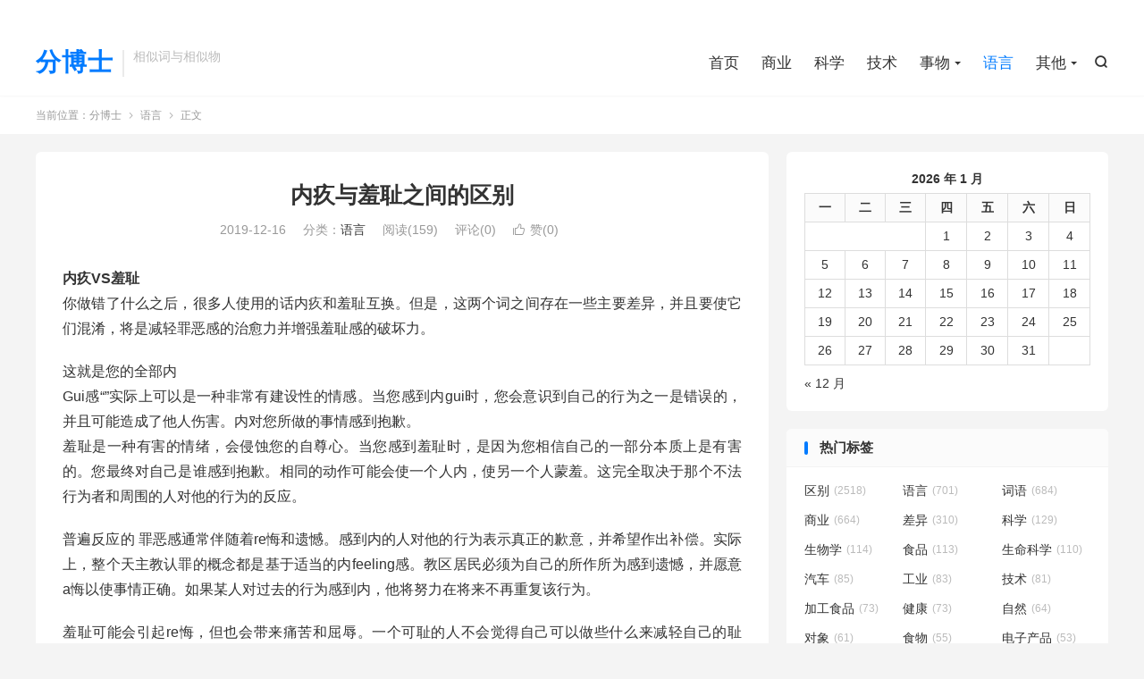

--- FILE ---
content_type: text/html; charset=UTF-8
request_url: https://www.fenphd.com/357.html
body_size: 13094
content:
<!DOCTYPE HTML>
<html lang="zh-CN" >
<head>
<meta charset="UTF-8">
<meta http-equiv="X-UA-Compatible" content="IE=edge">
<meta name="viewport" content="width=device-width, initial-scale=1.0, user-scalable=0, minimum-scale=1.0, maximum-scale=1.0">
<meta name="apple-mobile-web-app-title" content="分博士">
<meta http-equiv="Cache-Control" content="no-siteapp">
<title>内疚与羞耻之间的区别-分博士</title>
<style>
#wpadminbar #wp-admin-bar-wccp_free_top_button .ab-icon:before {
	content: "\f160";
	color: #02CA02;
	top: 3px;
}
#wpadminbar #wp-admin-bar-wccp_free_top_button .ab-icon {
	transform: rotate(45deg);
}
</style>
<meta name='robots' content='max-image-preview:large' />
	<style>img:is([sizes="auto" i], [sizes^="auto," i]) { contain-intrinsic-size: 3000px 1500px }</style>
	<link rel='dns-prefetch' href='//www.fenphd.com' />
<link rel='stylesheet' id='wp-block-library-css' href='https://www.fenphd.com/wp-includes/css/dist/block-library/style.min.css?ver=6.8.3' type='text/css' media='all' />
<style id='classic-theme-styles-inline-css' type='text/css'>
/*! This file is auto-generated */
.wp-block-button__link{color:#fff;background-color:#32373c;border-radius:9999px;box-shadow:none;text-decoration:none;padding:calc(.667em + 2px) calc(1.333em + 2px);font-size:1.125em}.wp-block-file__button{background:#32373c;color:#fff;text-decoration:none}
</style>
<style id='global-styles-inline-css' type='text/css'>
:root{--wp--preset--aspect-ratio--square: 1;--wp--preset--aspect-ratio--4-3: 4/3;--wp--preset--aspect-ratio--3-4: 3/4;--wp--preset--aspect-ratio--3-2: 3/2;--wp--preset--aspect-ratio--2-3: 2/3;--wp--preset--aspect-ratio--16-9: 16/9;--wp--preset--aspect-ratio--9-16: 9/16;--wp--preset--color--black: #000000;--wp--preset--color--cyan-bluish-gray: #abb8c3;--wp--preset--color--white: #ffffff;--wp--preset--color--pale-pink: #f78da7;--wp--preset--color--vivid-red: #cf2e2e;--wp--preset--color--luminous-vivid-orange: #ff6900;--wp--preset--color--luminous-vivid-amber: #fcb900;--wp--preset--color--light-green-cyan: #7bdcb5;--wp--preset--color--vivid-green-cyan: #00d084;--wp--preset--color--pale-cyan-blue: #8ed1fc;--wp--preset--color--vivid-cyan-blue: #0693e3;--wp--preset--color--vivid-purple: #9b51e0;--wp--preset--gradient--vivid-cyan-blue-to-vivid-purple: linear-gradient(135deg,rgba(6,147,227,1) 0%,rgb(155,81,224) 100%);--wp--preset--gradient--light-green-cyan-to-vivid-green-cyan: linear-gradient(135deg,rgb(122,220,180) 0%,rgb(0,208,130) 100%);--wp--preset--gradient--luminous-vivid-amber-to-luminous-vivid-orange: linear-gradient(135deg,rgba(252,185,0,1) 0%,rgba(255,105,0,1) 100%);--wp--preset--gradient--luminous-vivid-orange-to-vivid-red: linear-gradient(135deg,rgba(255,105,0,1) 0%,rgb(207,46,46) 100%);--wp--preset--gradient--very-light-gray-to-cyan-bluish-gray: linear-gradient(135deg,rgb(238,238,238) 0%,rgb(169,184,195) 100%);--wp--preset--gradient--cool-to-warm-spectrum: linear-gradient(135deg,rgb(74,234,220) 0%,rgb(151,120,209) 20%,rgb(207,42,186) 40%,rgb(238,44,130) 60%,rgb(251,105,98) 80%,rgb(254,248,76) 100%);--wp--preset--gradient--blush-light-purple: linear-gradient(135deg,rgb(255,206,236) 0%,rgb(152,150,240) 100%);--wp--preset--gradient--blush-bordeaux: linear-gradient(135deg,rgb(254,205,165) 0%,rgb(254,45,45) 50%,rgb(107,0,62) 100%);--wp--preset--gradient--luminous-dusk: linear-gradient(135deg,rgb(255,203,112) 0%,rgb(199,81,192) 50%,rgb(65,88,208) 100%);--wp--preset--gradient--pale-ocean: linear-gradient(135deg,rgb(255,245,203) 0%,rgb(182,227,212) 50%,rgb(51,167,181) 100%);--wp--preset--gradient--electric-grass: linear-gradient(135deg,rgb(202,248,128) 0%,rgb(113,206,126) 100%);--wp--preset--gradient--midnight: linear-gradient(135deg,rgb(2,3,129) 0%,rgb(40,116,252) 100%);--wp--preset--font-size--small: 13px;--wp--preset--font-size--medium: 20px;--wp--preset--font-size--large: 36px;--wp--preset--font-size--x-large: 42px;--wp--preset--spacing--20: 0.44rem;--wp--preset--spacing--30: 0.67rem;--wp--preset--spacing--40: 1rem;--wp--preset--spacing--50: 1.5rem;--wp--preset--spacing--60: 2.25rem;--wp--preset--spacing--70: 3.38rem;--wp--preset--spacing--80: 5.06rem;--wp--preset--shadow--natural: 6px 6px 9px rgba(0, 0, 0, 0.2);--wp--preset--shadow--deep: 12px 12px 50px rgba(0, 0, 0, 0.4);--wp--preset--shadow--sharp: 6px 6px 0px rgba(0, 0, 0, 0.2);--wp--preset--shadow--outlined: 6px 6px 0px -3px rgba(255, 255, 255, 1), 6px 6px rgba(0, 0, 0, 1);--wp--preset--shadow--crisp: 6px 6px 0px rgba(0, 0, 0, 1);}:where(.is-layout-flex){gap: 0.5em;}:where(.is-layout-grid){gap: 0.5em;}body .is-layout-flex{display: flex;}.is-layout-flex{flex-wrap: wrap;align-items: center;}.is-layout-flex > :is(*, div){margin: 0;}body .is-layout-grid{display: grid;}.is-layout-grid > :is(*, div){margin: 0;}:where(.wp-block-columns.is-layout-flex){gap: 2em;}:where(.wp-block-columns.is-layout-grid){gap: 2em;}:where(.wp-block-post-template.is-layout-flex){gap: 1.25em;}:where(.wp-block-post-template.is-layout-grid){gap: 1.25em;}.has-black-color{color: var(--wp--preset--color--black) !important;}.has-cyan-bluish-gray-color{color: var(--wp--preset--color--cyan-bluish-gray) !important;}.has-white-color{color: var(--wp--preset--color--white) !important;}.has-pale-pink-color{color: var(--wp--preset--color--pale-pink) !important;}.has-vivid-red-color{color: var(--wp--preset--color--vivid-red) !important;}.has-luminous-vivid-orange-color{color: var(--wp--preset--color--luminous-vivid-orange) !important;}.has-luminous-vivid-amber-color{color: var(--wp--preset--color--luminous-vivid-amber) !important;}.has-light-green-cyan-color{color: var(--wp--preset--color--light-green-cyan) !important;}.has-vivid-green-cyan-color{color: var(--wp--preset--color--vivid-green-cyan) !important;}.has-pale-cyan-blue-color{color: var(--wp--preset--color--pale-cyan-blue) !important;}.has-vivid-cyan-blue-color{color: var(--wp--preset--color--vivid-cyan-blue) !important;}.has-vivid-purple-color{color: var(--wp--preset--color--vivid-purple) !important;}.has-black-background-color{background-color: var(--wp--preset--color--black) !important;}.has-cyan-bluish-gray-background-color{background-color: var(--wp--preset--color--cyan-bluish-gray) !important;}.has-white-background-color{background-color: var(--wp--preset--color--white) !important;}.has-pale-pink-background-color{background-color: var(--wp--preset--color--pale-pink) !important;}.has-vivid-red-background-color{background-color: var(--wp--preset--color--vivid-red) !important;}.has-luminous-vivid-orange-background-color{background-color: var(--wp--preset--color--luminous-vivid-orange) !important;}.has-luminous-vivid-amber-background-color{background-color: var(--wp--preset--color--luminous-vivid-amber) !important;}.has-light-green-cyan-background-color{background-color: var(--wp--preset--color--light-green-cyan) !important;}.has-vivid-green-cyan-background-color{background-color: var(--wp--preset--color--vivid-green-cyan) !important;}.has-pale-cyan-blue-background-color{background-color: var(--wp--preset--color--pale-cyan-blue) !important;}.has-vivid-cyan-blue-background-color{background-color: var(--wp--preset--color--vivid-cyan-blue) !important;}.has-vivid-purple-background-color{background-color: var(--wp--preset--color--vivid-purple) !important;}.has-black-border-color{border-color: var(--wp--preset--color--black) !important;}.has-cyan-bluish-gray-border-color{border-color: var(--wp--preset--color--cyan-bluish-gray) !important;}.has-white-border-color{border-color: var(--wp--preset--color--white) !important;}.has-pale-pink-border-color{border-color: var(--wp--preset--color--pale-pink) !important;}.has-vivid-red-border-color{border-color: var(--wp--preset--color--vivid-red) !important;}.has-luminous-vivid-orange-border-color{border-color: var(--wp--preset--color--luminous-vivid-orange) !important;}.has-luminous-vivid-amber-border-color{border-color: var(--wp--preset--color--luminous-vivid-amber) !important;}.has-light-green-cyan-border-color{border-color: var(--wp--preset--color--light-green-cyan) !important;}.has-vivid-green-cyan-border-color{border-color: var(--wp--preset--color--vivid-green-cyan) !important;}.has-pale-cyan-blue-border-color{border-color: var(--wp--preset--color--pale-cyan-blue) !important;}.has-vivid-cyan-blue-border-color{border-color: var(--wp--preset--color--vivid-cyan-blue) !important;}.has-vivid-purple-border-color{border-color: var(--wp--preset--color--vivid-purple) !important;}.has-vivid-cyan-blue-to-vivid-purple-gradient-background{background: var(--wp--preset--gradient--vivid-cyan-blue-to-vivid-purple) !important;}.has-light-green-cyan-to-vivid-green-cyan-gradient-background{background: var(--wp--preset--gradient--light-green-cyan-to-vivid-green-cyan) !important;}.has-luminous-vivid-amber-to-luminous-vivid-orange-gradient-background{background: var(--wp--preset--gradient--luminous-vivid-amber-to-luminous-vivid-orange) !important;}.has-luminous-vivid-orange-to-vivid-red-gradient-background{background: var(--wp--preset--gradient--luminous-vivid-orange-to-vivid-red) !important;}.has-very-light-gray-to-cyan-bluish-gray-gradient-background{background: var(--wp--preset--gradient--very-light-gray-to-cyan-bluish-gray) !important;}.has-cool-to-warm-spectrum-gradient-background{background: var(--wp--preset--gradient--cool-to-warm-spectrum) !important;}.has-blush-light-purple-gradient-background{background: var(--wp--preset--gradient--blush-light-purple) !important;}.has-blush-bordeaux-gradient-background{background: var(--wp--preset--gradient--blush-bordeaux) !important;}.has-luminous-dusk-gradient-background{background: var(--wp--preset--gradient--luminous-dusk) !important;}.has-pale-ocean-gradient-background{background: var(--wp--preset--gradient--pale-ocean) !important;}.has-electric-grass-gradient-background{background: var(--wp--preset--gradient--electric-grass) !important;}.has-midnight-gradient-background{background: var(--wp--preset--gradient--midnight) !important;}.has-small-font-size{font-size: var(--wp--preset--font-size--small) !important;}.has-medium-font-size{font-size: var(--wp--preset--font-size--medium) !important;}.has-large-font-size{font-size: var(--wp--preset--font-size--large) !important;}.has-x-large-font-size{font-size: var(--wp--preset--font-size--x-large) !important;}
:where(.wp-block-post-template.is-layout-flex){gap: 1.25em;}:where(.wp-block-post-template.is-layout-grid){gap: 1.25em;}
:where(.wp-block-columns.is-layout-flex){gap: 2em;}:where(.wp-block-columns.is-layout-grid){gap: 2em;}
:root :where(.wp-block-pullquote){font-size: 1.5em;line-height: 1.6;}
</style>
<link rel='stylesheet' id='style-css' href='https://www.fenphd.com/wp-content/themes/dux/style.css?ver=9.1' type='text/css' media='all' />
<link rel='stylesheet' id='taxopress-frontend-css-css' href='https://www.fenphd.com/wp-content/plugins/simple-tags/assets/frontend/css/frontend.css?ver=3.35.1' type='text/css' media='all' />
<script type="text/javascript" src="https://www.fenphd.com/wp-content/themes/dux/assets/js/libs/jquery.min.js?ver=9.1" id="jquery-js"></script>
<script type="text/javascript" src="https://www.fenphd.com/wp-content/plugins/simple-tags/assets/frontend/js/frontend.js?ver=3.35.1" id="taxopress-frontend-js-js"></script>
<link rel="https://api.w.org/" href="https://www.fenphd.com/wp-json/" /><link rel="alternate" title="JSON" type="application/json" href="https://www.fenphd.com/wp-json/wp/v2/posts/357" /><link rel="canonical" href="https://www.fenphd.com/357.html" />
<link rel="alternate" title="oEmbed (JSON)" type="application/json+oembed" href="https://www.fenphd.com/wp-json/oembed/1.0/embed?url=https%3A%2F%2Fwww.fenphd.com%2F357.html" />
<link rel="alternate" title="oEmbed (XML)" type="text/xml+oembed" href="https://www.fenphd.com/wp-json/oembed/1.0/embed?url=https%3A%2F%2Fwww.fenphd.com%2F357.html&#038;format=xml" />
<script id="wpcp_disable_selection" type="text/javascript">
var image_save_msg='You are not allowed to save images!';
	var no_menu_msg='Context Menu disabled!';
	var smessage = "Content is protected !!";

function disableEnterKey(e)
{
	var elemtype = e.target.tagName;
	
	elemtype = elemtype.toUpperCase();
	
	if (elemtype == "TEXT" || elemtype == "TEXTAREA" || elemtype == "INPUT" || elemtype == "PASSWORD" || elemtype == "SELECT" || elemtype == "OPTION" || elemtype == "EMBED")
	{
		elemtype = 'TEXT';
	}
	
	if (e.ctrlKey){
     var key;
     if(window.event)
          key = window.event.keyCode;     //IE
     else
          key = e.which;     //firefox (97)
    //if (key != 17) alert(key);
     if (elemtype!= 'TEXT' && (key == 97 || key == 65 || key == 67 || key == 99 || key == 88 || key == 120 || key == 26 || key == 85  || key == 86 || key == 83 || key == 43 || key == 73))
     {
		if(wccp_free_iscontenteditable(e)) return true;
		show_wpcp_message('You are not allowed to copy content or view source');
		return false;
     }else
     	return true;
     }
}


/*For contenteditable tags*/
function wccp_free_iscontenteditable(e)
{
	var e = e || window.event; // also there is no e.target property in IE. instead IE uses window.event.srcElement
  	
	var target = e.target || e.srcElement;

	var elemtype = e.target.nodeName;
	
	elemtype = elemtype.toUpperCase();
	
	var iscontenteditable = "false";
		
	if(typeof target.getAttribute!="undefined" ) iscontenteditable = target.getAttribute("contenteditable"); // Return true or false as string
	
	var iscontenteditable2 = false;
	
	if(typeof target.isContentEditable!="undefined" ) iscontenteditable2 = target.isContentEditable; // Return true or false as boolean

	if(target.parentElement.isContentEditable) iscontenteditable2 = true;
	
	if (iscontenteditable == "true" || iscontenteditable2 == true)
	{
		if(typeof target.style!="undefined" ) target.style.cursor = "text";
		
		return true;
	}
}

////////////////////////////////////
function disable_copy(e)
{	
	var e = e || window.event; // also there is no e.target property in IE. instead IE uses window.event.srcElement
	
	var elemtype = e.target.tagName;
	
	elemtype = elemtype.toUpperCase();
	
	if (elemtype == "TEXT" || elemtype == "TEXTAREA" || elemtype == "INPUT" || elemtype == "PASSWORD" || elemtype == "SELECT" || elemtype == "OPTION" || elemtype == "EMBED")
	{
		elemtype = 'TEXT';
	}
	
	if(wccp_free_iscontenteditable(e)) return true;
	
	var isSafari = /Safari/.test(navigator.userAgent) && /Apple Computer/.test(navigator.vendor);
	
	var checker_IMG = '';
	if (elemtype == "IMG" && checker_IMG == 'checked' && e.detail >= 2) {show_wpcp_message(alertMsg_IMG);return false;}
	if (elemtype != "TEXT")
	{
		if (smessage !== "" && e.detail == 2)
			show_wpcp_message(smessage);
		
		if (isSafari)
			return true;
		else
			return false;
	}	
}

//////////////////////////////////////////
function disable_copy_ie()
{
	var e = e || window.event;
	var elemtype = window.event.srcElement.nodeName;
	elemtype = elemtype.toUpperCase();
	if(wccp_free_iscontenteditable(e)) return true;
	if (elemtype == "IMG") {show_wpcp_message(alertMsg_IMG);return false;}
	if (elemtype != "TEXT" && elemtype != "TEXTAREA" && elemtype != "INPUT" && elemtype != "PASSWORD" && elemtype != "SELECT" && elemtype != "OPTION" && elemtype != "EMBED")
	{
		return false;
	}
}	
function reEnable()
{
	return true;
}
document.onkeydown = disableEnterKey;
document.onselectstart = disable_copy_ie;
if(navigator.userAgent.indexOf('MSIE')==-1)
{
	document.onmousedown = disable_copy;
	document.onclick = reEnable;
}
function disableSelection(target)
{
    //For IE This code will work
    if (typeof target.onselectstart!="undefined")
    target.onselectstart = disable_copy_ie;
    
    //For Firefox This code will work
    else if (typeof target.style.MozUserSelect!="undefined")
    {target.style.MozUserSelect="none";}
    
    //All other  (ie: Opera) This code will work
    else
    target.onmousedown=function(){return false}
    target.style.cursor = "default";
}
//Calling the JS function directly just after body load
window.onload = function(){disableSelection(document.body);};

//////////////////special for safari Start////////////////
var onlongtouch;
var timer;
var touchduration = 1000; //length of time we want the user to touch before we do something

var elemtype = "";
function touchstart(e) {
	var e = e || window.event;
  // also there is no e.target property in IE.
  // instead IE uses window.event.srcElement
  	var target = e.target || e.srcElement;
	
	elemtype = window.event.srcElement.nodeName;
	
	elemtype = elemtype.toUpperCase();
	
	if(!wccp_pro_is_passive()) e.preventDefault();
	if (!timer) {
		timer = setTimeout(onlongtouch, touchduration);
	}
}

function touchend() {
    //stops short touches from firing the event
    if (timer) {
        clearTimeout(timer);
        timer = null;
    }
	onlongtouch();
}

onlongtouch = function(e) { //this will clear the current selection if anything selected
	
	if (elemtype != "TEXT" && elemtype != "TEXTAREA" && elemtype != "INPUT" && elemtype != "PASSWORD" && elemtype != "SELECT" && elemtype != "EMBED" && elemtype != "OPTION")	
	{
		if (window.getSelection) {
			if (window.getSelection().empty) {  // Chrome
			window.getSelection().empty();
			} else if (window.getSelection().removeAllRanges) {  // Firefox
			window.getSelection().removeAllRanges();
			}
		} else if (document.selection) {  // IE?
			document.selection.empty();
		}
		return false;
	}
};

document.addEventListener("DOMContentLoaded", function(event) { 
    window.addEventListener("touchstart", touchstart, false);
    window.addEventListener("touchend", touchend, false);
});

function wccp_pro_is_passive() {

  var cold = false,
  hike = function() {};

  try {
	  const object1 = {};
  var aid = Object.defineProperty(object1, 'passive', {
  get() {cold = true}
  });
  window.addEventListener('test', hike, aid);
  window.removeEventListener('test', hike, aid);
  } catch (e) {}

  return cold;
}
/*special for safari End*/
</script>
<script id="wpcp_disable_Right_Click" type="text/javascript">
document.ondragstart = function() { return false;}
	function nocontext(e) {
	   return false;
	}
	document.oncontextmenu = nocontext;
</script>
<style>
.unselectable
{
-moz-user-select:none;
-webkit-user-select:none;
cursor: default;
}
html
{
-webkit-touch-callout: none;
-webkit-user-select: none;
-khtml-user-select: none;
-moz-user-select: none;
-ms-user-select: none;
user-select: none;
-webkit-tap-highlight-color: rgba(0,0,0,0);
}
</style>
<script id="wpcp_css_disable_selection" type="text/javascript">
var e = document.getElementsByTagName('body')[0];
if(e)
{
	e.setAttribute('unselectable',"on");
}
</script>
<meta name="keywords" content="内疚,内疚与羞耻之间的区别,区别,羞耻,语言">
<meta name="description" content="内疚VS羞耻 你做错了什么之后，很多人使用的话内疚和羞耻互换。但是，这两个词之间存在一些主要差异，并且要使它们混淆，将是减轻罪恶感的治愈力并增强羞耻感的破坏力。  这就是您的全部内 Gui感“”实际上可以是一种非常有建设性的情感。当您感到内gui时，您会意识到自己的行为之一是错误的，并且可能造成了他人伤害。内对您所做的">
<meta property="og:type" content="acticle">
<meta property="og:site_name" content="分博士">
<meta property="og:title" content="内疚与羞耻之间的区别">
<meta property="og:description" content="内疚VS羞耻 你做错了什么之后，很多人使用的话内疚和羞耻互换。但是，这两个词之间存在一些主要差异，并且要使它们混淆，将是减轻罪恶感的治愈力并增强羞耻感的破坏力。 这就是您的全部内 Gui感“”实际上可以是一种非常有建设性的情感。当您感到内g...">
<meta property="og:url" content="https://www.fenphd.com/357.html">
<meta property="og:image" content="https://www.fenphd.com/wp-content/themes/dux/assets/img/thumbnail.png">
<meta property="twitter:card" content="summary_large_image">
<meta property="twitter:title" content="内疚与羞耻之间的区别">
<meta property="twitter:description" content="内疚VS羞耻 你做错了什么之后，很多人使用的话内疚和羞耻互换。但是，这两个词之间存在一些主要差异，并且要使它们混淆，将是减轻罪恶感的治愈力并增强羞耻感的破坏力。 这就是您的全部内 Gui感“”实际上可以是一种非常有建设性的情感。当您感到内g...">
<meta property="twitter:url" content="https://www.fenphd.com/357.html">
<meta property="twitter:image" content="https://www.fenphd.com/wp-content/themes/dux/assets/img/thumbnail.png">
<link rel="shortcut icon" href="https://www.fenphd.com/favicon.ico">
</head>
<body class="wp-singular post-template-default single single-post postid-357 single-format-standard wp-theme-dux home m-excerpt-cat m-excerpt-desc site-layout-2 list-text text-justify-on m-sidebar unselectable">
<header class="header">
	<div class="container">
		<div class="logo logo-text"><a href="https://www.fenphd.com" title="分博士：精准解析相似词与相似物的区别，助力知识探索与理解">分博士</a></div>		<div class="brand">相似词与相似物<br></div>											<div class="navto-search search-show"><i class="tbfa">&#xe611;</i></div>
							<ul class="site-nav site-navbar">
			<li><a href="https://www.fenphd.com/">首页</a></li>
<li><a href="https://www.fenphd.com/category/shangye">商业</a></li>
<li><a href="https://www.fenphd.com/category/science">科学</a></li>
<li><a href="https://www.fenphd.com/category/ji-shu">技术</a></li>
<li class="menu-item-has-children"><a href="https://www.fenphd.com/category/wuti">事物</a>
<ul class="sub-menu">
	<li><a href="https://www.fenphd.com/category/wuti/ban-gong-yong-pin">办公用品</a></li>
	<li><a href="https://www.fenphd.com/category/wuti/jiagong-shipin">加工食品</a></li>
	<li><a href="https://www.fenphd.com/category/wuti/jia-ju-yong-pin">家居用品</a></li>
	<li><a href="https://www.fenphd.com/category/wuti/ri-yong-pin">日用品</a></li>
	<li><a href="https://www.fenphd.com/category/wuti/fuzhuang">服装</a></li>
	<li><a href="https://www.fenphd.com/category/wuti/shuicai-shuiguo">蔬菜水果</a></li>
</ul>
</li>
<li class="current-post-ancestor current-menu-parent"><a href="https://www.fenphd.com/category/language">语言</a></li>
<li class="menu-item-has-children"><a href="https://www.fenphd.com/category/qita">其他</a>
<ul class="sub-menu">
	<li><a href="https://www.fenphd.com/category/qita/tiyu">体育</a></li>
	<li><a href="https://www.fenphd.com/category/qita/yi-shu">艺术</a></li>
	<li><a href="https://www.fenphd.com/category/qita/yin-yue">音乐</a></li>
</ul>
</li>
		</ul>
					<div class="topbar">
				<ul class="site-nav topmenu">
														</ul>
							</div>
					</div>
</header>
	<div class="m-icon-nav">
		<i class="tbfa">&#xe612;</i>
		<i class="tbfa">&#xe606;</i>
	</div>
<div class="site-search">
	<div class="container">
		<form method="get" class="site-search-form" action="https://www.fenphd.com/">
    <input class="search-input" name="s" type="text" placeholder="输入关键字" value="" required="required">
    <button class="search-btn" type="submit"><i class="tbfa">&#xe611;</i></button>
</form>	</div>
</div>
	<div class="breadcrumbs">
		<div class="container">当前位置：<a href="https://www.fenphd.com">分博士</a> <small><i class="tbfa">&#xe87e;</i></small> <a href="https://www.fenphd.com/category/language">语言</a> <small><i class="tbfa">&#xe87e;</i></small> 正文</div>
	</div>
<section class="container">
	<div class="content-wrap">
	<div class="content">
						<header class="article-header">
			<h1 class="article-title"><a href="https://www.fenphd.com/357.html">内疚与羞耻之间的区别</a></h1>
			<div class="article-meta">
				<span class="item">2019-12-16</span>												<span class="item">分类：<a href="https://www.fenphd.com/category/language" rel="category tag">语言</a></span>
				<span class="item post-views">阅读(159)</span>				<span class="item">评论(0)</span>															<a href="javascript:;" etap="like" class="item item-like" data-pid="357"><i class="tbfa">&#xe64c;</i>赞(<span>0</span>)</a>																	<span class="item"></span>
			</div>
		</header>
		<article class="article-content">
									<p><strong><span>内疚VS羞耻</span></strong><br />
<span>你做错了什么之后，很多人使用的话内疚和羞耻互换。但是，这两个词之间存在一些主要差异，并且要使它们混淆，将是减轻罪恶感的治愈力并增强羞耻感的破坏力。</span></p>
<p><span>这就是您的全部内</span><br />
<span>Gui感“”实际上可以是一种非常有建设性的情感。当您感到内gui时，您会意识到自己的行为之一是错误的，并且可能造成了他人伤害。内对您所做的事情感到抱歉。</span><br />
<span>羞耻是一种有害的情绪，会侵蚀您的自尊心。当您感到羞耻时，是因为您相信自己的一部分本质上是有害的。您最终对自己是谁感到抱歉。相同的动作可能会使一个人内，使另一个人蒙羞。这完全取决于那个不法行为者和周围的人对他的行为的反应。</span></p>
<p><span>普遍反应的 罪恶感通常伴随着re悔和遗憾。感到内的人对他的行为表示真正的歉意，并希望作出补偿。实际上，整个天主教认罪的概念都是基于适当的内feeling感。教区居民必须为自己的所作所为感到遗憾，并愿意a悔以使事情正确。如果某人对过去的行为感到内，他将努力在将来不再重复该行为。</span></p>
<p><span>羞耻可能会引起re悔，但也会带来痛苦和屈辱。<span class="">一个可耻的人不会觉得自己可以做些什么来减轻自己的耻辱。</span>因此，他可能会以徒劳的方式抨击他，并经常会增加自己的耻辱感，或继续在他人中制造耻辱感。</span></p>
<p><span>社会利用罪状和羞愧</span><br />
<span>罪状“”已被证明在天主教教会中被用作宣泄工具。这也是一个很好的道德指南针，可用于实现社会变革。例如，我们的许多妇女权利和民权运动都是基于使普通百姓对某些群体的待遇感到内。</span></p>
<p><span>“羞耻”是种族灭绝的滥用者和肇事者的工具。尽管破坏的规模不同，但羞辱却被用作一种武器，使一个人或一群人感到自己不够好，也不值得寻求外部帮助。我们所无法控制的事物，例如我们的遗产，都是受人耻辱的人。</span></p>
<p><span>简介：</span><br />
<span>1.当您对自己的行为感到不舒服时，就会内Gu，而当您对自己的身份感到不满意时，就会感到羞耻。</span><br />
<span>2.罪恶使人想做出修改，而耻辱使人沮丧和羞辱。</span><br />
<span><span class="">3.内Gu可用于表现积极的行为或社会变化，而羞耻可导致服从并授权虐待性人格。</span></span></p>
					</article>
						            <div class="post-actions">
            	<a href="javascript:;" etap="like" class="post-like action action-like" data-pid="357"><i class="tbfa">&#xe64c;</i>赞(<span>0</span>)</a>            	            	            </div>
        		<div class="post-copyright">未经允许不得转载：<a href="https://www.fenphd.com">分博士</a> &raquo; <a href="https://www.fenphd.com/357.html">内疚与羞耻之间的区别</a></div>		
		<div class="shares"><dfn>分享到</dfn><a href="javascript:;" data-url="https://www.fenphd.com/357.html" class="share-weixin" title="分享到微信"><i class="tbfa">&#xe61e;</i></a><a etap="share" data-share="weibo" class="share-tsina" title="分享到微博"><i class="tbfa">&#xe645;</i></a><a etap="share" data-share="qq" class="share-sqq" title="分享到QQ好友"><i class="tbfa">&#xe60f;</i></a><a etap="share" data-share="qzone" class="share-qzone" title="分享到QQ空间"><i class="tbfa">&#xe600;</i></a><a etap="share" data-share="line" class="share-line" title="分享到Line"><i class="tbfa">&#xe6fb;</i></a><a etap="share" data-share="twitter" class="share-twitter" title="分享到X"><i class="tbfa">&#xe604;</i></a><a etap="share" data-share="facebook" class="share-facebook" title="分享到Facebook"><i class="tbfa">&#xe725;</i></a><a etap="share" data-share="telegram" class="share-telegram" title="分享到Telegram"><i class="tbfa">&#xe9ac;</i></a><a etap="share" data-share="skype" class="share-skype" title="分享到Skype"><i class="tbfa">&#xe87d;</i></a></div>
				<div class="article-tags"><a href="https://www.fenphd.com/tag/%e5%86%85%e7%96%9a" rel="tag">内疚</a><a href="https://www.fenphd.com/tag/%e5%86%85%e7%96%9a%e4%b8%8e%e7%be%9e%e8%80%bb%e4%b9%8b%e9%97%b4%e7%9a%84%e5%8c%ba%e5%88%ab" rel="tag">内疚与羞耻之间的区别</a><a href="https://www.fenphd.com/tag/%e5%8c%ba%e5%88%ab" rel="tag">区别</a><a href="https://www.fenphd.com/tag/%e7%be%9e%e8%80%bb" rel="tag">羞耻</a></div>
		
		
		            <nav class="article-nav">
                <span class="article-nav-prev">上一篇<br><a href="https://www.fenphd.com/353.html" rel="prev">柔术与巴西柔术的区别</a></span>
                <span class="article-nav-next">下一篇<br><a href="https://www.fenphd.com/359.html" rel="next">知识与教育之间的差异</a></span>
            </nav>
        
				<div class="relates relates-textcol2"><div class="title"><h3>相关推荐</h3></div><ul><li><a href="https://www.fenphd.com/7223.html">不饱和脂肪和饱和脂肪的区别</a></li><li><a href="https://www.fenphd.com/7220.html">X射线和伽马射线的区别</a></li><li><a href="https://www.fenphd.com/7217.html">瑜伽和伸展运动的区别</a></li><li><a href="https://www.fenphd.com/7214.html">月食和新月的区别</a></li><li><a href="https://www.fenphd.com/7211.html">细胞分裂和有丝分裂之间的区别</a></li><li><a href="https://www.fenphd.com/7208.html">EMT 和护理人员之间的区别</a></li><li><a href="https://www.fenphd.com/7205.html">海啸和飓风之间的区别</a></li><li><a href="https://www.fenphd.com/7202.html">鸸鹋和鸵鸟的区别</a></li></ul></div>					</div>
	</div>
	<div class="sidebar">
	<div class="widget widget_calendar"><div id="calendar_wrap" class="calendar_wrap"><table id="wp-calendar" class="wp-calendar-table">
	<caption>2026 年 1 月</caption>
	<thead>
	<tr>
		<th scope="col" aria-label="星期一">一</th>
		<th scope="col" aria-label="星期二">二</th>
		<th scope="col" aria-label="星期三">三</th>
		<th scope="col" aria-label="星期四">四</th>
		<th scope="col" aria-label="星期五">五</th>
		<th scope="col" aria-label="星期六">六</th>
		<th scope="col" aria-label="星期日">日</th>
	</tr>
	</thead>
	<tbody>
	<tr>
		<td colspan="3" class="pad">&nbsp;</td><td>1</td><td>2</td><td>3</td><td>4</td>
	</tr>
	<tr>
		<td>5</td><td>6</td><td>7</td><td>8</td><td>9</td><td>10</td><td>11</td>
	</tr>
	<tr>
		<td>12</td><td>13</td><td>14</td><td>15</td><td>16</td><td>17</td><td>18</td>
	</tr>
	<tr>
		<td>19</td><td>20</td><td>21</td><td>22</td><td>23</td><td>24</td><td id="today">25</td>
	</tr>
	<tr>
		<td>26</td><td>27</td><td>28</td><td>29</td><td>30</td><td>31</td>
		<td class="pad" colspan="1">&nbsp;</td>
	</tr>
	</tbody>
	</table><nav aria-label="上个月及下个月" class="wp-calendar-nav">
		<span class="wp-calendar-nav-prev"><a href="https://www.fenphd.com/date/2023/12">&laquo; 12 月</a></span>
		<span class="pad">&nbsp;</span>
		<span class="wp-calendar-nav-next">&nbsp;</span>
	</nav></div></div><div class="widget widget_ui_tags"><h3>热门标签</h3><div class="items"><a href="https://www.fenphd.com/tag/%e5%8c%ba%e5%88%ab" title="区别">区别<span>(2518)</span></a><a href="https://www.fenphd.com/tag/%e8%af%ad%e8%a8%80" title="语言">语言<span>(701)</span></a><a href="https://www.fenphd.com/tag/%e8%af%8d%e8%af%ad" title="词语">词语<span>(684)</span></a><a href="https://www.fenphd.com/tag/%e5%95%86%e4%b8%9a" title="商业">商业<span>(664)</span></a><a href="https://www.fenphd.com/tag/%e5%b7%ae%e5%bc%82" title="差异">差异<span>(310)</span></a><a href="https://www.fenphd.com/tag/%e7%a7%91%e5%ad%a6" title="科学">科学<span>(129)</span></a><a href="https://www.fenphd.com/tag/%e7%94%9f%e7%89%a9%e5%ad%a6" title="生物学">生物学<span>(114)</span></a><a href="https://www.fenphd.com/tag/%e9%a3%9f%e5%93%81" title="食品">食品<span>(113)</span></a><a href="https://www.fenphd.com/tag/%e7%94%9f%e5%91%bd%e7%a7%91%e5%ad%a6" title="生命科学">生命科学<span>(110)</span></a><a href="https://www.fenphd.com/tag/%e6%b1%bd%e8%bd%a6" title="汽车">汽车<span>(85)</span></a><a href="https://www.fenphd.com/tag/%e5%b7%a5%e4%b8%9a" title="工业">工业<span>(83)</span></a><a href="https://www.fenphd.com/tag/%e6%8a%80%e6%9c%af" title="技术">技术<span>(81)</span></a><a href="https://www.fenphd.com/tag/%e5%8a%a0%e5%b7%a5%e9%a3%9f%e5%93%81" title="加工食品">加工食品<span>(73)</span></a><a href="https://www.fenphd.com/tag/%e5%81%a5%e5%ba%b7" title="健康">健康<span>(73)</span></a><a href="https://www.fenphd.com/tag/%e8%87%aa%e7%84%b6" title="自然">自然<span>(64)</span></a><a href="https://www.fenphd.com/tag/%e5%af%b9%e8%b1%a1" title="对象">对象<span>(61)</span></a><a href="https://www.fenphd.com/tag/%e9%a3%9f%e7%89%a9" title="食物">食物<span>(55)</span></a><a href="https://www.fenphd.com/tag/%e7%94%b5%e5%ad%90%e4%ba%a7%e5%93%81" title="电子产品">电子产品<span>(53)</span></a><a href="https://www.fenphd.com/tag/%e7%89%a9%e5%93%81" title="物品">物品<span>(42)</span></a><a href="https://www.fenphd.com/tag/%e9%a5%ae%e5%93%81" title="饮品">饮品<span>(35)</span></a><a href="https://www.fenphd.com/tag/%e5%b0%8f%e5%b7%a5%e5%85%b7" title="小工具">小工具<span>(34)</span></a><a href="https://www.fenphd.com/tag/%e6%9c%ac%e7%94%b0%e9%9b%85%e9%98%81" title="本田雅阁">本田雅阁<span>(28)</span></a><a href="https://www.fenphd.com/tag/%e9%85%92" title="酒">酒<span>(26)</span></a><a href="https://www.fenphd.com/tag/%e5%8a%a8%e7%89%a9" title="动物">动物<span>(24)</span></a><a href="https://www.fenphd.com/tag/%e7%a7%91%e6%8a%80" title="科技">科技<span>(22)</span></a><a href="https://www.fenphd.com/tag/%e5%ae%b6%e7%94%a8%e8%ae%be%e5%a4%87" title="家用设备">家用设备<span>(21)</span></a><a href="https://www.fenphd.com/tag/%e7%9b%b8%e6%9c%ba" title="相机">相机<span>(17)</span></a><a href="https://www.fenphd.com/tag/%e6%a4%8d%e7%89%a9" title="植物">植物<span>(16)</span></a><a href="https://www.fenphd.com/tag/%e4%bd%93%e8%82%b2" title="体育">体育<span>(16)</span></a><a href="https://www.fenphd.com/tag/%e6%96%87%e5%ad%97" title="文字">文字<span>(16)</span></a></div></div>
		<div class="widget widget_recent_entries">
		<h3>近期文章</h3>
		<ul>
											<li>
					<a href="https://www.fenphd.com/7223.html">不饱和脂肪和饱和脂肪的区别</a>
									</li>
											<li>
					<a href="https://www.fenphd.com/7220.html">X射线和伽马射线的区别</a>
									</li>
											<li>
					<a href="https://www.fenphd.com/7217.html">瑜伽和伸展运动的区别</a>
									</li>
											<li>
					<a href="https://www.fenphd.com/7214.html">月食和新月的区别</a>
									</li>
											<li>
					<a href="https://www.fenphd.com/7211.html">细胞分裂和有丝分裂之间的区别</a>
									</li>
					</ul>

		</div><div class="widget widget-simpletags"><h3>标签云</h3>
<!-- Generated by TaxoPress 3.35.1 - https://wordpress.org/plugins/simple-tags/ -->
	<div class="taxopress-output-wrapper"> <div class="st-tag-cloud"> 
	<a href="https://www.fenphd.com/tag/55-300mm" id="tag-link-6256" class="st-tags t0" title="1 topics" style="font-size:8pt; color:#cccccc;">55-300mm</a>
<a href="https://www.fenphd.com/tag/401k%e5%92%8c%e5%b9%b4%e9%87%91%e4%b9%8b%e9%97%b4%e7%9a%84%e5%8c%ba%e5%88%ab" id="tag-link-3111" class="st-tags t0" title="1 topics" style="font-size:8pt; color:#cccccc;">401K和年金之间的区别</a>
<a href="https://www.fenphd.com/tag/401k%e5%92%8c%e5%85%bb%e8%80%81%e9%87%91%e4%b9%8b%e9%97%b4%e7%9a%84%e5%8c%ba%e5%88%ab" id="tag-link-3107" class="st-tags t0" title="1 topics" style="font-size:8pt; color:#cccccc;">401k和养老金之间的区别</a>
<a href="https://www.fenphd.com/tag/1040-%e5%92%8c-1040a-%e7%a8%8e%e8%a1%a8%e7%9a%84%e5%8c%ba%e5%88%ab" id="tag-link-3577" class="st-tags t0" title="1 topics" style="font-size:8pt; color:#cccccc;">1040 和 1040A 税表的区别</a>
<a href="https://www.fenphd.com/tag/1099" id="tag-link-3601" class="st-tags t0" title="1 topics" style="font-size:8pt; color:#cccccc;">1099</a>
<a href="https://www.fenphd.com/tag/88-%e9%94%ae" id="tag-link-5764" class="st-tags t0" title="1 topics" style="font-size:8pt; color:#cccccc;">88 键</a>
<a href="https://www.fenphd.com/tag/401k%e5%92%8croth-ira%e4%b9%8b%e9%97%b4%e7%9a%84%e5%8c%ba%e5%88%ab" id="tag-link-3082" class="st-tags t0" title="1 topics" style="font-size:8pt; color:#cccccc;">401k和Roth IRA之间的区别</a>
<a href="https://www.fenphd.com/tag/7-keto-dhea%e5%92%8cdhea%e4%b9%8b%e9%97%b4%e7%9a%84%e5%b7%ae%e5%bc%82" id="tag-link-72" class="st-tags t0" title="1 topics" style="font-size:8pt; color:#cccccc;">7-Keto DHEA和DHEA之间的差异</a>
<a href="https://www.fenphd.com/tag/2-%e5%9e%8b%e7%b3%96%e5%b0%bf%e7%97%85" id="tag-link-7384" class="st-tags t0" title="1 topics" style="font-size:8pt; color:#cccccc;">2 型糖尿病</a>
<a href="https://www.fenphd.com/tag/1099-%e5%92%8c-w-2-%e8%a1%a8%e6%a0%bc%e4%b9%8b%e9%97%b4%e7%9a%84%e5%b7%ae%e5%bc%82" id="tag-link-3600" class="st-tags t0" title="1 topics" style="font-size:8pt; color:#cccccc;">1099 和 W-2 表格之间的差异</a>
<a href="https://www.fenphd.com/tag/5w20-%e5%92%8c-5w30-%e7%9a%84%e5%8c%ba%e5%88%ab" id="tag-link-6594" class="st-tags t0" title="1 topics" style="font-size:8pt; color:#cccccc;">5w20 和 5w30 的区别</a>
<a href="https://www.fenphd.com/tag/1-%e5%9e%8b%e5%92%8c-2-%e5%9e%8b%e7%b3%96%e5%b0%bf%e7%97%85%e7%9a%84%e5%8c%ba%e5%88%ab" id="tag-link-7382" class="st-tags t0" title="1 topics" style="font-size:8pt; color:#cccccc;">1 型和 2 型糖尿病的区别</a>
<a href="https://www.fenphd.com/tag/er%e5%92%8c-or%e4%b9%8b%e9%97%b4%e7%9a%84%e5%8c%ba%e5%88%ab" id="tag-link-1472" class="st-tags t0" title="1 topics" style="font-size:8pt; color:#cccccc;">-er和-or之间的区别</a>
<a href="https://www.fenphd.com/tag/2d-%e5%92%8c-3d-%e4%b9%8b%e9%97%b4%e7%9a%84%e5%8c%ba%e5%88%ab" id="tag-link-6561" class="st-tags t0" title="1 topics" style="font-size:8pt; color:#cccccc;">2D 和 3D 之间的区别</a>
<a href="https://www.fenphd.com/tag/88-%e9%94%ae%e5%92%8c-76-%e9%94%ae%e9%92%a2%e7%90%b4%e9%94%ae%e7%9b%98%e7%9a%84%e5%8c%ba%e5%88%ab" id="tag-link-5763" class="st-tags t0" title="1 topics" style="font-size:8pt; color:#cccccc;">88 键和 76 键钢琴键盘的区别</a>
<a href="https://www.fenphd.com/tag/76-%e9%94%ae%e9%92%a2%e7%90%b4%e9%94%ae%e7%9b%98" id="tag-link-5765" class="st-tags t0" title="1 topics" style="font-size:8pt; color:#cccccc;">76 键钢琴键盘</a>
<a href="https://www.fenphd.com/tag/80" id="tag-link-1142" class="st-tags t0" title="1 topics" style="font-size:8pt; color:#cccccc;">80</a>
<a href="https://www.fenphd.com/tag/1-%e5%9e%8b" id="tag-link-7383" class="st-tags t0" title="1 topics" style="font-size:8pt; color:#cccccc;">1 型</a>
<a href="https://www.fenphd.com/tag/5w40" id="tag-link-6518" class="st-tags t0" title="1 topics" style="font-size:8pt; color:#cccccc;">5w40</a>
<a href="https://www.fenphd.com/tag/1040" id="tag-link-3578" class="st-tags t0" title="1 topics" style="font-size:8pt; color:#cccccc;">1040</a>
<a href="https://www.fenphd.com/tag/60hz%e5%92%8c120hz%e6%b6%b2%e6%99%b6%e7%94%b5%e8%a7%86%e7%9a%84%e5%8c%ba%e5%88%ab" id="tag-link-6257" class="st-tags t0" title="1 topics" style="font-size:8pt; color:#cccccc;">60Hz和120Hz液晶电视的区别</a>
<a href="https://www.fenphd.com/tag/500d" id="tag-link-4600" class="st-tags t0" title="1 topics" style="font-size:8pt; color:#cccccc;">500d</a>
<a href="https://www.fenphd.com/tag/er" id="tag-link-1473" class="st-tags t0" title="1 topics" style="font-size:8pt; color:#cccccc;">-er</a>
<a href="https://www.fenphd.com/tag/60hz" id="tag-link-6258" class="st-tags t0" title="1 topics" style="font-size:8pt; color:#cccccc;">60Hz</a>
<a href="https://www.fenphd.com/tag/2%e5%92%8c%e5%85%a8%e8%84%82%e7%89%9b%e5%a5%b6%e7%9a%84%e5%8c%ba%e5%88%ab" id="tag-link-6603" class="st-tags t0" title="1 topics" style="font-size:8pt; color:#cccccc;">2%和全脂牛奶的区别</a>
<a href="https://www.fenphd.com/tag/2d%e5%92%8c3d%e4%b9%8b%e9%97%b4%e7%9a%84%e5%8c%ba%e5%88%ab" id="tag-link-2119" class="st-tags t0" title="1 topics" style="font-size:8pt; color:#cccccc;">2D和3D之间的区别</a>
<a href="https://www.fenphd.com/tag/403b-%e5%92%8c-457-%e4%b9%8b%e9%97%b4%e7%9a%84%e5%8c%ba%e5%88%ab" id="tag-link-3423" class="st-tags t0" title="1 topics" style="font-size:8pt; color:#cccccc;">403(b) 和 457 之间的区别</a>
<a href="https://www.fenphd.com/tag/401k" id="tag-link-2641" class="st-tags t10" title="4 topics" style="font-size:22pt; color:#000000;">401K</a>
<a href="https://www.fenphd.com/tag/10k" id="tag-link-3066" class="st-tags t0" title="1 topics" style="font-size:8pt; color:#cccccc;">10k</a>
<a href="https://www.fenphd.com/tag/6-sigma" id="tag-link-3481" class="st-tags t0" title="1 topics" style="font-size:8pt; color:#cccccc;">6 Sigma</a>
<a href="https://www.fenphd.com/tag/7-keto-dhea" id="tag-link-73" class="st-tags t0" title="1 topics" style="font-size:8pt; color:#cccccc;">7-Keto DHEA</a>
<a href="https://www.fenphd.com/tag/403b" id="tag-link-3096" class="st-tags t3" title="2 topics" style="font-size:12.2pt; color:#8e8e8e;">403b</a>
<a href="https://www.fenphd.com/tag/4wd" id="tag-link-6085" class="st-tags t0" title="1 topics" style="font-size:8pt; color:#cccccc;">4WD</a>
<a href="https://www.fenphd.com/tag/3d" id="tag-link-2121" class="st-tags t3" title="2 topics" style="font-size:12.2pt; color:#8e8e8e;">3D</a>
<a href="https://www.fenphd.com/tag/2" id="tag-link-6604" class="st-tags t0" title="1 topics" style="font-size:8pt; color:#cccccc;">2%</a>
<a href="https://www.fenphd.com/tag/2d" id="tag-link-2120" class="st-tags t3" title="2 topics" style="font-size:12.2pt; color:#8e8e8e;">2D</a>
<a href="https://www.fenphd.com/tag/or" id="tag-link-1474" class="st-tags t0" title="1 topics" style="font-size:8pt; color:#cccccc;">-or</a>
<a href="https://www.fenphd.com/tag/1-8" id="tag-link-6223" class="st-tags t0" title="1 topics" style="font-size:8pt; color:#cccccc;">1.8</a>
<a href="https://www.fenphd.com/tag/403b%e5%92%8cira%e4%b9%8b%e9%97%b4%e7%9a%84%e5%8c%ba%e5%88%ab" id="tag-link-3095" class="st-tags t0" title="1 topics" style="font-size:8pt; color:#cccccc;">403b和IRA之间的区别</a>
<a href="https://www.fenphd.com/tag/120hz%e6%b6%b2%e6%99%b6%e7%94%b5%e8%a7%86" id="tag-link-6259" class="st-tags t0" title="1 topics" style="font-size:8pt; color:#cccccc;">120Hz液晶电视</a>
<a href="https://www.fenphd.com/tag/5w30" id="tag-link-6517" class="st-tags t3" title="2 topics" style="font-size:12.2pt; color:#8e8e8e;">5w30</a>
<a href="https://www.fenphd.com/tag/1040a-%e7%a8%8e%e8%a1%a8" id="tag-link-3579" class="st-tags t0" title="1 topics" style="font-size:8pt; color:#cccccc;">1040A 税表</a>
<a href="https://www.fenphd.com/tag/5w30-%e5%92%8c-5w40-%e7%9a%84%e5%8c%ba%e5%88%ab" id="tag-link-6516" class="st-tags t0" title="1 topics" style="font-size:8pt; color:#cccccc;">5w30 和 5w40 的区别</a>
<a href="https://www.fenphd.com/tag/457" id="tag-link-3424" class="st-tags t0" title="1 topics" style="font-size:8pt; color:#cccccc;">457</a>
<a href="https://www.fenphd.com/tag/5w20" id="tag-link-6595" class="st-tags t0" title="1 topics" style="font-size:8pt; color:#cccccc;">5w20</a> </div>
</div>
</div><div class="widget widget_ui_posts"><h3>热门文章</h3><ul class="nopic"><li class="noimg"><a href="https://www.fenphd.com/1.html"><span class="text">溶酶体和过氧化物酶体之间的差异</span><span class="muted">2019-08-28</span></a></li><li class="noimg"><a href="https://www.fenphd.com/7223.html"><span class="text">不饱和脂肪和饱和脂肪的区别</span><span class="muted">2023-12-09</span></a></li><li class="noimg"><a href="https://www.fenphd.com/19.html"><span class="text">生殖细胞和体细胞之间的差异</span><span class="muted">2019-08-28</span></a></li><li class="noimg"><a href="https://www.fenphd.com/25.html"><span class="text">排卵和月经的区别</span><span class="muted">2019-08-28</span></a></li><li class="noimg"><a href="https://www.fenphd.com/29.html"><span class="text">刺激和反应之间的差异</span><span class="muted">2019-08-28</span></a></li><li class="noimg"><a href="https://www.fenphd.com/32.html"><span class="text">主导与隐性的区别</span><span class="muted">2019-08-28</span></a></li></ul></div></div></section>

<footer class="footer">
	<div class="container">
						<p>&copy; 2010-2026 &nbsp; <a href="https://www.fenphd.com">分博士</a> &nbsp; <a href="https://www.fenphd.com/sitemap.xml">网站地图</a>
</p>
		请求次数：53 次，加载用时：0.112 秒，内存占用：4.30 MB		<script>
!function(p){"use strict";!function(t){var s=window,e=document,i=p,c="".concat("https:"===e.location.protocol?"https://":"http://","sdk.51.la/js-sdk-pro.min.js"),n=e.createElement("script"),r=e.getElementsByTagName("script")[0];n.type="text/javascript",n.setAttribute("charset","UTF-8"),n.async=!0,n.src=c,n.id="LA_COLLECT",i.d=n;var o=function(){s.LA.ids.push(i)};s.LA?s.LA.ids&&o():(s.LA=p,s.LA.ids=[],o()),r.parentNode.insertBefore(n,r)}()}({id:"KHNkPVLY1thpUDLK",ck:"KHNkPVLY1thpUDLK"});
</script>	</div>
</footer>
<script>window.TBUI={"www":"https:\/\/www.fenphd.com","uri":"https:\/\/www.fenphd.com\/wp-content\/themes\/dux","ajaxurl":"https:\/\/www.fenphd.com\/wp-admin\/admin-ajax.php","ver":"9.1","roll":"1 2","copyoff":0,"ajaxpager":"0","fullimage":"1","captcha":"turnstile","captcha_comment":1,"captcha_login":1,"captcha_register":1,"table_scroll_m":1,"table_scroll_w":"800","pre_color":1,"pre_copy":1,"lang":{"copy":"\u590d\u5236","copy_success":"\u5df2\u590d\u5236","comment_loading":"\u8bc4\u8bba\u63d0\u4ea4\u4e2d...","comment_cancel_edit":"\u53d6\u6d88\u7f16\u8f91","loadmore":"\u52a0\u8f7d\u66f4\u591a","like_login":"\u70b9\u8d5e\u8bf7\u5148\u767b\u5f55","liked":"\u4f60\u5df2\u8d5e\uff01","delete_post":"\u786e\u5b9a\u5220\u9664\u8fd9\u4e2a\u6587\u7ae0\u5417\uff1f","read_post_all":"\u70b9\u51fb\u9605\u8bfb\u4f59\u4e0b\u5168\u6587","copy_wechat":"\u5fae\u4fe1\u53f7\u5df2\u590d\u5236","sign_password_less":"\u5bc6\u7801\u592a\u77ed\uff0c\u81f3\u5c116\u4f4d","sign_username_none":"\u7528\u6237\u540d\u4e0d\u80fd\u4e3a\u7a7a","sign_email_error":"\u90ae\u7bb1\u683c\u5f0f\u9519\u8bef","sign_vcode_loading":"\u9a8c\u8bc1\u7801\u83b7\u53d6\u4e2d","sign_vcode_new":" \u79d2\u91cd\u65b0\u83b7\u53d6"},"turnstile_key":""}</script>
<script type="speculationrules">
{"prefetch":[{"source":"document","where":{"and":[{"href_matches":"\/*"},{"not":{"href_matches":["\/wp-*.php","\/wp-admin\/*","\/wp-content\/uploads\/*","\/wp-content\/*","\/wp-content\/plugins\/*","\/wp-content\/themes\/dux\/*","\/*\\?(.+)"]}},{"not":{"selector_matches":"a[rel~=\"nofollow\"]"}},{"not":{"selector_matches":".no-prefetch, .no-prefetch a"}}]},"eagerness":"conservative"}]}
</script>
	<div id="wpcp-error-message" class="msgmsg-box-wpcp hideme"><span>error: </span>Content is protected !!</div>
	<script>
	var timeout_result;
	function show_wpcp_message(smessage)
	{
		if (smessage !== "")
			{
			var smessage_text = '<span>Alert: </span>'+smessage;
			document.getElementById("wpcp-error-message").innerHTML = smessage_text;
			document.getElementById("wpcp-error-message").className = "msgmsg-box-wpcp warning-wpcp showme";
			clearTimeout(timeout_result);
			timeout_result = setTimeout(hide_message, 3000);
			}
	}
	function hide_message()
	{
		document.getElementById("wpcp-error-message").className = "msgmsg-box-wpcp warning-wpcp hideme";
	}
	</script>
		<style>
	@media print {
	body * {display: none !important;}
		body:after {
		content: "You are not allowed to print preview this page, Thank you"; }
	}
	</style>
		<style type="text/css">
	#wpcp-error-message {
	    direction: ltr;
	    text-align: center;
	    transition: opacity 900ms ease 0s;
	    z-index: 99999999;
	}
	.hideme {
    	opacity:0;
    	visibility: hidden;
	}
	.showme {
    	opacity:1;
    	visibility: visible;
	}
	.msgmsg-box-wpcp {
		border:1px solid #f5aca6;
		border-radius: 10px;
		color: #555;
		font-family: Tahoma;
		font-size: 11px;
		margin: 10px;
		padding: 10px 36px;
		position: fixed;
		width: 255px;
		top: 50%;
  		left: 50%;
  		margin-top: -10px;
  		margin-left: -130px;
  		-webkit-box-shadow: 0px 0px 34px 2px rgba(242,191,191,1);
		-moz-box-shadow: 0px 0px 34px 2px rgba(242,191,191,1);
		box-shadow: 0px 0px 34px 2px rgba(242,191,191,1);
	}
	.msgmsg-box-wpcp span {
		font-weight:bold;
		text-transform:uppercase;
	}
		.warning-wpcp {
		background:#ffecec url('https://www.fenphd.com/wp-content/plugins/wp-content-copy-protector/images/warning.png') no-repeat 10px 50%;
	}
    </style>
<script type="text/javascript" src="https://www.fenphd.com/wp-content/themes/dux/assets/js/loader.js?ver=9.1" id="loader-js"></script>
<script defer src="https://static.cloudflareinsights.com/beacon.min.js/vcd15cbe7772f49c399c6a5babf22c1241717689176015" integrity="sha512-ZpsOmlRQV6y907TI0dKBHq9Md29nnaEIPlkf84rnaERnq6zvWvPUqr2ft8M1aS28oN72PdrCzSjY4U6VaAw1EQ==" data-cf-beacon='{"version":"2024.11.0","token":"901f68228e6f443d89c5a860ead47900","r":1,"server_timing":{"name":{"cfCacheStatus":true,"cfEdge":true,"cfExtPri":true,"cfL4":true,"cfOrigin":true,"cfSpeedBrain":true},"location_startswith":null}}' crossorigin="anonymous"></script>
</body>
</html>